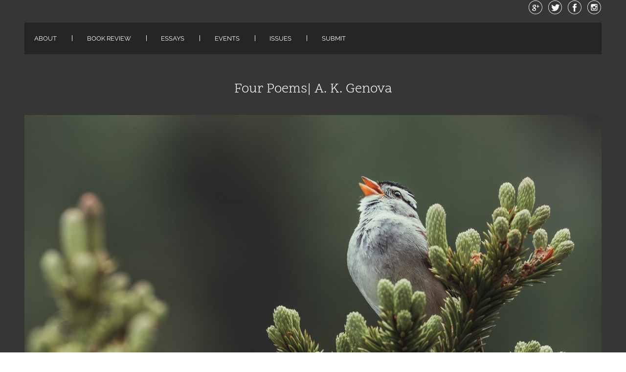

--- FILE ---
content_type: text/html; charset=UTF-8
request_url: https://www.lionandlilac.org/2022/02/01/four-poems-a-k-genova/
body_size: 18315
content:

<!DOCTYPE html>
<html xmlns="http://www.w3.org/1999/xhtml" lang="en-GB">
<head>
    <meta http-equiv="Content-Type" content="text/html"  />
    <!-- Mobile Specific Metas ================================================== -->
    <meta name="viewport" content="width=device-width, initial-scale=1, maximum-scale=1"/>

    <link rel="profile" href="http://gmpg.org/xfn/11"/>
    <link rel="pingback" href="https://www.lionandlilac.org/xmlrpc.php"/>
    <title>Four Poems| A. K. Genova</title>
<meta name='robots' content='max-image-preview:large' />
	<style>img:is([sizes="auto" i], [sizes^="auto," i]) { contain-intrinsic-size: 3000px 1500px }</style>
	<link rel='dns-prefetch' href='//fonts-static.cdn-one.com' />
<link rel="alternate" type="application/rss+xml" title=" &raquo; Feed" href="https://www.lionandlilac.org/feed/" />
<link rel="alternate" type="application/rss+xml" title=" &raquo; Comments Feed" href="https://www.lionandlilac.org/comments/feed/" />
<link rel="alternate" type="application/rss+xml" title=" &raquo; Four Poems| A. K. Genova Comments Feed" href="https://www.lionandlilac.org/2022/02/01/four-poems-a-k-genova/feed/" />
<script type="text/javascript">
/* <![CDATA[ */
window._wpemojiSettings = {"baseUrl":"https:\/\/s.w.org\/images\/core\/emoji\/15.0.3\/72x72\/","ext":".png","svgUrl":"https:\/\/s.w.org\/images\/core\/emoji\/15.0.3\/svg\/","svgExt":".svg","source":{"concatemoji":"https:\/\/www.lionandlilac.org\/wp-includes\/js\/wp-emoji-release.min.js?ver=6.7.4"}};
/*! This file is auto-generated */
!function(i,n){var o,s,e;function c(e){try{var t={supportTests:e,timestamp:(new Date).valueOf()};sessionStorage.setItem(o,JSON.stringify(t))}catch(e){}}function p(e,t,n){e.clearRect(0,0,e.canvas.width,e.canvas.height),e.fillText(t,0,0);var t=new Uint32Array(e.getImageData(0,0,e.canvas.width,e.canvas.height).data),r=(e.clearRect(0,0,e.canvas.width,e.canvas.height),e.fillText(n,0,0),new Uint32Array(e.getImageData(0,0,e.canvas.width,e.canvas.height).data));return t.every(function(e,t){return e===r[t]})}function u(e,t,n){switch(t){case"flag":return n(e,"\ud83c\udff3\ufe0f\u200d\u26a7\ufe0f","\ud83c\udff3\ufe0f\u200b\u26a7\ufe0f")?!1:!n(e,"\ud83c\uddfa\ud83c\uddf3","\ud83c\uddfa\u200b\ud83c\uddf3")&&!n(e,"\ud83c\udff4\udb40\udc67\udb40\udc62\udb40\udc65\udb40\udc6e\udb40\udc67\udb40\udc7f","\ud83c\udff4\u200b\udb40\udc67\u200b\udb40\udc62\u200b\udb40\udc65\u200b\udb40\udc6e\u200b\udb40\udc67\u200b\udb40\udc7f");case"emoji":return!n(e,"\ud83d\udc26\u200d\u2b1b","\ud83d\udc26\u200b\u2b1b")}return!1}function f(e,t,n){var r="undefined"!=typeof WorkerGlobalScope&&self instanceof WorkerGlobalScope?new OffscreenCanvas(300,150):i.createElement("canvas"),a=r.getContext("2d",{willReadFrequently:!0}),o=(a.textBaseline="top",a.font="600 32px Arial",{});return e.forEach(function(e){o[e]=t(a,e,n)}),o}function t(e){var t=i.createElement("script");t.src=e,t.defer=!0,i.head.appendChild(t)}"undefined"!=typeof Promise&&(o="wpEmojiSettingsSupports",s=["flag","emoji"],n.supports={everything:!0,everythingExceptFlag:!0},e=new Promise(function(e){i.addEventListener("DOMContentLoaded",e,{once:!0})}),new Promise(function(t){var n=function(){try{var e=JSON.parse(sessionStorage.getItem(o));if("object"==typeof e&&"number"==typeof e.timestamp&&(new Date).valueOf()<e.timestamp+604800&&"object"==typeof e.supportTests)return e.supportTests}catch(e){}return null}();if(!n){if("undefined"!=typeof Worker&&"undefined"!=typeof OffscreenCanvas&&"undefined"!=typeof URL&&URL.createObjectURL&&"undefined"!=typeof Blob)try{var e="postMessage("+f.toString()+"("+[JSON.stringify(s),u.toString(),p.toString()].join(",")+"));",r=new Blob([e],{type:"text/javascript"}),a=new Worker(URL.createObjectURL(r),{name:"wpTestEmojiSupports"});return void(a.onmessage=function(e){c(n=e.data),a.terminate(),t(n)})}catch(e){}c(n=f(s,u,p))}t(n)}).then(function(e){for(var t in e)n.supports[t]=e[t],n.supports.everything=n.supports.everything&&n.supports[t],"flag"!==t&&(n.supports.everythingExceptFlag=n.supports.everythingExceptFlag&&n.supports[t]);n.supports.everythingExceptFlag=n.supports.everythingExceptFlag&&!n.supports.flag,n.DOMReady=!1,n.readyCallback=function(){n.DOMReady=!0}}).then(function(){return e}).then(function(){var e;n.supports.everything||(n.readyCallback(),(e=n.source||{}).concatemoji?t(e.concatemoji):e.wpemoji&&e.twemoji&&(t(e.twemoji),t(e.wpemoji)))}))}((window,document),window._wpemojiSettings);
/* ]]> */
</script>
<link rel='stylesheet' id='ot-google-fonts-via-onecom-cdn-scope-one-css' href='https://fonts-static.cdn-one.com/fonts/google/scope-one/scope-one.css' type='text/css' media='all' />
<link rel='stylesheet' id='ot-google-fonts-via-onecom-cdn-raleway-css' href='https://fonts-static.cdn-one.com/fonts/google/raleway/raleway.css' type='text/css' media='all' />
<style id='wp-emoji-styles-inline-css' type='text/css'>

	img.wp-smiley, img.emoji {
		display: inline !important;
		border: none !important;
		box-shadow: none !important;
		height: 1em !important;
		width: 1em !important;
		margin: 0 0.07em !important;
		vertical-align: -0.1em !important;
		background: none !important;
		padding: 0 !important;
	}
</style>
<link rel='stylesheet' id='oc_block_contact_form-css' href='https://usercontent.one/wp/www.lionandlilac.org/wp-content/themes/artistry/assets/css/contact-form.css?ver=6.7.4' type='text/css' media='all' />
<link rel='stylesheet' id='SFSImainCss-css' href='https://usercontent.one/wp/www.lionandlilac.org/wp-content/plugins/ultimate-social-media-icons/css/sfsi-style.css?ver=2.9.5' type='text/css' media='all' />
<link rel='stylesheet' id='artistry-all-css-css' href='https://usercontent.one/wp/www.lionandlilac.org/wp-content/themes/artistry/assets/min-css/style.min.css?ver=6.7.4' type='text/css' media='all' />
<link rel='stylesheet' id='scope-one-google-font-css' href='//fonts-static.cdn-one.com/fonts/google/scope-one/scope-one.css?ver=6.7.4' type='text/css' media='all' />
<link rel='stylesheet' id='raleway-google-font-css' href='//fonts-static.cdn-one.com/fonts/google/raleway/raleway.css?ver=6.7.4' type='text/css' media='all' />
<script type="text/javascript" src="https://www.lionandlilac.org/wp-includes/js/jquery/jquery.min.js?ver=3.7.1" id="jquery-core-js"></script>
<script type="text/javascript" src="https://www.lionandlilac.org/wp-includes/js/jquery/jquery-migrate.min.js?ver=3.4.1" id="jquery-migrate-js"></script>
<script type="text/javascript" id="oc_block_contact_form_js-js-extra">
/* <![CDATA[ */
var ocAjaxData = {"ajaxUrl":"https:\/\/www.lionandlilac.org\/wp-admin\/admin-ajax.php","waitText":"Please wait"};
/* ]]> */
</script>
<script type="text/javascript" src="https://usercontent.one/wp/www.lionandlilac.org/wp-content/themes/artistry/assets/js/oc_block_contact_form.js?ver=6.7.4" id="oc_block_contact_form_js-js"></script>
<link rel="https://api.w.org/" href="https://www.lionandlilac.org/wp-json/" /><link rel="alternate" title="JSON" type="application/json" href="https://www.lionandlilac.org/wp-json/wp/v2/posts/873" /><link rel="EditURI" type="application/rsd+xml" title="RSD" href="https://www.lionandlilac.org/xmlrpc.php?rsd" />
<meta name="generator" content="WordPress 6.7.4" />
<link rel="canonical" href="https://www.lionandlilac.org/2022/02/01/four-poems-a-k-genova/" />
<link rel='shortlink' href='https://www.lionandlilac.org/?p=873' />
<link rel="alternate" title="oEmbed (JSON)" type="application/json+oembed" href="https://www.lionandlilac.org/wp-json/oembed/1.0/embed?url=https%3A%2F%2Fwww.lionandlilac.org%2F2022%2F02%2F01%2Ffour-poems-a-k-genova%2F" />
<link rel="alternate" title="oEmbed (XML)" type="text/xml+oembed" href="https://www.lionandlilac.org/wp-json/oembed/1.0/embed?url=https%3A%2F%2Fwww.lionandlilac.org%2F2022%2F02%2F01%2Ffour-poems-a-k-genova%2F&#038;format=xml" />
<style>[class*=" icon-oc-"],[class^=icon-oc-]{speak:none;font-style:normal;font-weight:400;font-variant:normal;text-transform:none;line-height:1;-webkit-font-smoothing:antialiased;-moz-osx-font-smoothing:grayscale}.icon-oc-one-com-white-32px-fill:before{content:"901"}.icon-oc-one-com:before{content:"900"}#one-com-icon,.toplevel_page_onecom-wp .wp-menu-image{speak:none;display:flex;align-items:center;justify-content:center;text-transform:none;line-height:1;-webkit-font-smoothing:antialiased;-moz-osx-font-smoothing:grayscale}.onecom-wp-admin-bar-item>a,.toplevel_page_onecom-wp>.wp-menu-name{font-size:16px;font-weight:400;line-height:1}.toplevel_page_onecom-wp>.wp-menu-name img{width:69px;height:9px;}.wp-submenu-wrap.wp-submenu>.wp-submenu-head>img{width:88px;height:auto}.onecom-wp-admin-bar-item>a img{height:7px!important}.onecom-wp-admin-bar-item>a img,.toplevel_page_onecom-wp>.wp-menu-name img{opacity:.8}.onecom-wp-admin-bar-item.hover>a img,.toplevel_page_onecom-wp.wp-has-current-submenu>.wp-menu-name img,li.opensub>a.toplevel_page_onecom-wp>.wp-menu-name img{opacity:1}#one-com-icon:before,.onecom-wp-admin-bar-item>a:before,.toplevel_page_onecom-wp>.wp-menu-image:before{content:'';position:static!important;background-color:rgba(240,245,250,.4);border-radius:102px;width:18px;height:18px;padding:0!important}.onecom-wp-admin-bar-item>a:before{width:14px;height:14px}.onecom-wp-admin-bar-item.hover>a:before,.toplevel_page_onecom-wp.opensub>a>.wp-menu-image:before,.toplevel_page_onecom-wp.wp-has-current-submenu>.wp-menu-image:before{background-color:#76b82a}.onecom-wp-admin-bar-item>a{display:inline-flex!important;align-items:center;justify-content:center}#one-com-logo-wrapper{font-size:4em}#one-com-icon{vertical-align:middle}.imagify-welcome{display:none !important;}</style><meta name="follow.[base64]" content="DJdkAhsHbCCBRj9uVg1M"/><meta property="og:image:secure_url" content="https://usercontent.one/wp/www.lionandlilac.org/wp-content/uploads/2022/02/andy-holmes-TxkisEuUs7w-unsplash-1-scaled.jpg" data-id="sfsi"><meta property="twitter:card" content="summary_large_image" data-id="sfsi"><meta property="twitter:image" content="https://usercontent.one/wp/www.lionandlilac.org/wp-content/uploads/2022/02/andy-holmes-TxkisEuUs7w-unsplash-1-scaled.jpg" data-id="sfsi"><meta property="og:image:type" content="" data-id="sfsi" /><meta property="og:image:width" content="2560" data-id="sfsi" /><meta property="og:image:height" content="1707" data-id="sfsi" /><meta property="og:url" content="https://www.lionandlilac.org/2022/02/01/four-poems-a-k-genova/" data-id="sfsi" /><meta property="og:description" content="I No Longer Wear Coats
Someone yanked my coat from my chair. The chair rolled out from under my bottom.  I bottomed.  My coccyx crunched. I’ve never conceded to so much as a serape since.  Once coats calmed me like bluebirds or Tony Bennet, the coat of his tongue. A bounty of belts laced my waist. Black velvet collars accented my copper coif. Coat hoods harbored me from rain, wind, and fling of the quotidian.  Framed my face with fur like a pink-cheeked Russian princess, or Queen Elizabeth in a collar. I no longer wear coats.  Although, I remember wearing. Filling pockets like frosted cupcakes with glittering coins, keychains. Magic numbers.  How frivolous, how jacketed I lived. Ignorant of cold. Now, coatless, the coated flick their sleeves and laughter on the TV without thinking.  I once belonged—to linings and buttons. When I donated my cache of button-downs and zippers, the children of the universe entered my mind. Their protected pulses, corpuscles uncreased. Coats simply ceased. Rain-proofed or wrinkled as penises. I once glazed myself in London Fogs and Gerrys. Pencilled them over the rounds of my shoulders, slept on them, ate them for breakfast. Trench, pea, or duffle?  Silver quarters slipped through my pocket holes. Fingers giggled inside my hem. Time for new skin? I could shoplift a shell of a lobster or crab.  No, I’ve let loose of sleeves, the fallacy of faux or leather. Shelter from weather. My mind shifts from shields to shifts. Coats of arms no longer protect, insulate. I no longer wear coats.

 

 

 
Shooter
Today, song sparrows sing higher pitches.

So many whole notes—

Have I been shot?

Nightingales in Wuhan warble more loudly on weekends.

Wounds blossom like roses.

Today, her mind flits to the faces of lovers.

Mother’s hair, teased like a nest atop her head.

Sister’s black eyes.

Mama! she cries over and over.

&nbsp;

Today, the embarrassment of a hole in her side.

Fingers spread like a wing to hide

her blood, spewing. The floor slickens.

Something stings. Not as bad as she imagined.

&nbsp;

The urban noise, misjudgments of juncos.

&nbsp;

Yesterday, Not even a boyfriend.

Did she sing too much at night?

No husband. No baby.

Pillow of her mother’s breast.

&nbsp;

Today, Robin Redbreast. Sing while you can.

Her throat thickens with stems, leaves. Roses.

I love you mama. I love you….

Only there is no song. No breath.

&nbsp;

Hairpin on the dresser.

&nbsp;

During this sickness sparrows sing in a softer volume.

&nbsp;

&nbsp;
From Paris to Truck Town
We walk our lowing neighborhood of dead-end streets. Minutes tick by as we amble up a hill-thrust of Highway 3 and beyond the carrion of car dealers: West Hills Autoplex, Advantage Nissan. Truck Town. I wish we’d never returned from Paris, strolling down the Champ-Elysée’s glittering with impatiens, fountains, Napoleon’s Arc de Triumph. Petit fours. My hand in yours. A goddess gown floated in a boutique window, that Dalida, with her forgotten voice, might have flaunted. Emerald and gold chiffon on a headless mannequin. Its feet vanishing into neon yellow and green pebbles. I could have worn that dress, I said. You agreed and smiled like Yves Montand, though his furrowed brow only exists in murmurs. Even if Marilyn Monroe had the good taste to fall in love with him. That spring in the “City of Love” on the Avenue of Dead Heroes, elm trees were budding. Cafés and shops, buzzing. I love you more now than I did then. But that walk—sang. On our block, rhododendrons black cherry the detritus of our age: sprung mattresses, discarded hangers. Old chairs. Piles of splintered lumber. When our heads are shrouded, will we kiss through the linen?

&nbsp;

&nbsp;
All my life has led me to this black, orange, and red rug—  
My table is small. But the memory of ten thousand dinners and dishes and good-natured laughter—engulfs me. My table spread for me, by me, with red placemats and penny-red tulips in an orange vase. For the blood in my wrists and breasts and lips. Where most of all, my daughters once sat ripening into their beauty.  Autumn moves me out to my balcony. To sky, spread like the mind of a blue god. Where my terracotta pots cup uprooted hen and chicks in their green.  And bulbous pumpkins hold me, and orange mums move in the veins of my pulsing. When I was a girl, blood coursed blue through my veins. Turned red with heat only when it hit the air. Like when I stumbled and scraped my knees. Like fervent prayers in the mouths of flushed pilgrims. I embrace the season’s end. My loneliness in conversation with exposed branches. I need the companionship of wolf spiders in the corners or crows overhead with their black and yellow caws. Even the kinship of wind-shot and yellow leaves, twisted on the battlefield between seasons. Trees struck like glittering matches. Evergreens, solemn as sentinels. The circular carpet of foliage under a maple. The sistership of my blood piping around in my veins since I was born in a yellow house with a solitary apple tree in its backyard. I need no more than the solidarity of shrubs licked at their roots by black death under fists of green. They whispered to me long ago. Now, they speak to me about long-fallen spring. The gravity of green on hills: pine, beryl, and juniper.   The rising blood of my mother and father circulating for all ages and no time at all. I’m so glad for red.

&nbsp;

Photo by Andy Holmes on Unsplash

&nbsp;
Bio:
A. K. Genova, lives in Lynnwood, WA.  She received her M.A. in English with an emphasis on writing from Ball State University. A reader for Mud Season Review, she has published a book of prose poems entitled, Flavor Box. Her poems have appeared in 3Elements, The River Styx, Homestead Review, and many others. Several ekphrastic poems have appeared in galleries beside representative artwork. Recently, her poem, A Life in Yellow--Redux, was chosen for a juried show. Her memoir, “Moving,” recently appeared in Stonecrop. She won second place in the James Nash Contest, for her poem, “Confluence.”
&nbsp;

&nbsp;

&nbsp;

&nbsp;

&nbsp;" data-id="sfsi" /><meta property="og:title" content="Four Poems| A. K. Genova" data-id="sfsi" />                <style type="text/css">
                    .ocsp-comment-captcha input.oc-captcha-val {
                        width: 50px !important;
                        height: 32px !important;
                        vertical-align: middle;
                        border-radius: 0 !important;
                        border: 0 !important;
                        font-size: 16px;
                        outline: none;
                        text-align: center;
                        border-left: 1px solid #ccc !important;
                        margin-left: 8px;

                    }

                    .ocsp-comment-captcha a.small {
                        font-size: 11px;
                        font-weight: 400;

                    }

                    .ocsp-d-block{
                        display: block!important;
                    }

                    .ocsp-d-none {
                        display: none !important;
                    }

                    .ocsp-d-inline-block{

                        display: inline-block !important;
                    }

                    .ocsp-text-info {
                        color: #17a2b8 !important;

                    }

                    .ocsp-text-danger {
                        color: #dc3545 !important;
                    }

                    .ocsp-comment-captcha #oc_cap_img {
                        border-radius: 0 !important;
                    }

                    .ocsp-comment-captcha .ocsp-cap-container {
                        border: 1px solid #BBBBBB !important;
                        background-color: white !important;
                    }

                    .ocsp-comment-captcha {
                        margin-bottom: 12px;
                        margin-top: 10px;
                    }
                </style>

                <style type="text/css">.recentcomments a{display:inline !important;padding:0 !important;margin:0 !important;}</style><link rel="icon" href="https://usercontent.one/wp/www.lionandlilac.org/wp-content/uploads/2023/10/cropped-Lion-Lilac-Logo-32x32.jpg" sizes="32x32" />
<link rel="icon" href="https://usercontent.one/wp/www.lionandlilac.org/wp-content/uploads/2023/10/cropped-Lion-Lilac-Logo-192x192.jpg" sizes="192x192" />
<link rel="apple-touch-icon" href="https://usercontent.one/wp/www.lionandlilac.org/wp-content/uploads/2023/10/cropped-Lion-Lilac-Logo-180x180.jpg" />
<meta name="msapplication-TileImage" content="https://usercontent.one/wp/www.lionandlilac.org/wp-content/uploads/2023/10/cropped-Lion-Lilac-Logo-270x270.jpg" />
    <style type="text/css">
/* ---- Skin ---- */
	a,
	a.terms-and-conditions-link,
	#primary-nav ul li.current_page_item a, 
	#primary-nav ul li:hover > a,
	.product-price,
	.testimonial cite{
	    color: rgba(241,174,51,1);
	}
	.home-banner .banner-caption h2 {
	    border-color: rgba(241,174,51,1);
	}
	.button,
	#primary-nav ul li ul li:hover> a,
	#sticky_menu li.current_page_item > a,
	.page-numbers:hover, 
	.page-numbers.current, 
	.prev.page-numbers:focus, 
	.prev.page-numbers:hover, 
	.next.page-numbers:focus, 
	.next.page-numbers:hover {
	    background: rgba(241,174,51,1);
	}
	.social-icons.skin-color ul li:hover > a svg *,
	.onecom-webshop-main .focus svg {
	    fill : rgba(241,174,51,1);
	}

	a:hover,
	a.terms-and-conditions-link:hover {
	    color: rgba(241,174,51,0.8);
	}
	.button:hover {
	    background: rgba(241,174,51,0.8);
	}

/* ---- Skin end ---- */

/* ---- Typography ---- */

	body, p {
		 
			font-family : Raleway;
						font-size : 13px;
				}
	h1 {
		 
			font-family : Raleway;
						font-size : 28px;
				}
	h2 {
		 
			font-family : Scope One;
						font-size : 28px;
				}
	h3 {
		 
			font-family : Raleway;
						font-size : 18px;
				}
	h4 {
		 
			font-family : Raleway;
						font-size : 13px;
						font-weight: bold;
						letter-spacing: 0.08em;
				}
	h5 {
		 
			font-family : Raleway;
						font-size : 13px;
						text-transform: uppercase;
				}
	h6 {
		 
			font-family : Raleway;
						font-size : 12px;
				}

	header .site-logo h1 {
		 
			font-family : Raleway;
						font-size : 24px;
						font-weight: 700;
				}

	.button,
	.onecom-webshop-main .button {
		 
			font-family : Raleway;
						font-size : 13px;
				}

	.testimonial blockquote {
		 
			font-family : Scope One;
						font-size : 28px;
				}

	.home-banner .banner-caption h2 {
		 
			font-family : Raleway;
						font-size : 48px;
						line-height : 58px;
				}
	.home-banner .banner-caption {
			
	}

	#primary-nav ul li a {
		 
			font-family : Raleway;
						font-size : 13px;
				
	}

	.copyright,
	.copyright p {
		 
			font-family : Raleway;
						font-size : 13px;
				
	}

/* ---- Typography end ---- */



	/*---- Custom CSS ---- */
	/* Your custom CSS goes here */</style>    </head>

<body class="post-template-default single single-post postid-873 single-format-standard sfsi_actvite_theme_cute">
<!-- START master wrapper -->
<div id="wrapper" class="ot-dark-bg">
    <!-- START page wrapper -->
    <div id="page">
        <!-- START header container-->
        <header id="site-header" role="header">
            <div class="container">
                <div class="row">
                    <div class="col-lg-4 col-md-12">
                                                    <!-- START logo container -->
                            <div class="site-logo">
                                <h1 class="site-title">
                                    <a href="https://www.lionandlilac.org/" rel="home">
                                                                            </a>
                                </h1>
                            </div>
                            <!-- END logo container -->
                                            </div>

                    <div class="col-lg-8 col-md-12 text-right pull-down">
                        <div class="social-icons skin-color">
    <ul>
        
            
                    <li class="google">
                        <a href="#" target="_blank"><svg enable-background="new 0 0 512 512" height="512px" id="Layer_1" version="1.1" viewBox="0 0 512 512" width="512px" xml:space="preserve" xmlns="http://www.w3.org/2000/svg" xmlns:xlink="http://www.w3.org/1999/xlink"><g id="google"><path d="M254.5,16.5c-131.996,0-239,107.004-239,239s107.004,239,239,239s239-107.004,239-239   S386.496,16.5,254.5,16.5z M412.892,413.892C370.584,456.2,314.333,479.5,254.5,479.5c-59.833,0-116.084-23.3-158.392-65.608   C53.8,371.584,30.5,315.333,30.5,255.5c0-59.833,23.3-116.084,65.608-158.392C138.416,54.8,194.667,31.5,254.5,31.5   c59.833,0,116.084,23.3,158.392,65.608C455.2,139.416,478.5,195.667,478.5,255.5C478.5,315.333,455.2,371.584,412.892,413.892z" fill="#C1211D"/><path d="M329.931,273.5h10.239c2.757,0,5.33-1.813,5.33-4.569V232.5h35.608c2.74,0,4.98-2,4.98-5h0.412v-9.763   c0-2.74-2.66-5.237-5.4-5.237h-35.6v-35.701c0-2.757-2.582-5.299-5.339-5.299h-10.239c-2.757,0-5.423,2.543-5.423,5.299V212.5   h-35.532c-2.724,0-4.468,2.497-4.468,5.237v10.255c0,2.74,1.745,4.508,4.468,4.508H324.5v36.431   C324.5,271.687,327.175,273.5,329.931,273.5z" fill="#C1211D"/><path d="M275.456,330.498c0-20.461-6.572-32.693-24.227-45.188c-7.556-5.349-14.431-13.2-14.562-15.62   c0-4.414,0.402-6.506,10.255-14.185c12.757-9.984,19.772-23.329,19.772-37.202c0-12.569-3.831-23.803-10.386-31.803h5.062   c1.05,0,2.076-0.102,2.929-0.709l14.152-10.122c1.747-1.272,2.502-3.584,1.813-5.651c-0.673-2.051-2.56-3.518-4.725-3.518H212.26   c-6.924,0-13.955,1.345-20.863,3.733c-23.061,7.95-39.182,27.656-39.182,47.846c0,28.566,22.151,50.266,51.735,50.955   c-0.574,2.256-0.861,4.569-0.861,6.767c0,4.389,1.124,8.699,3.413,12.699c-0.263,0-0.533,0-0.82,0   c-28.214,0-53.671,13.767-63.352,34.359c-2.519,5.374-3.798,10.752-3.798,16.101c0,5.185,1.329,10.171,3.954,14.88   c6.071,10.87,19.115,19.303,36.754,23.742c9.106,2.305,18.886,3.474,29.042,3.474c9.131,0,17.819-1.192,25.876-3.514   C259.237,370.265,275.456,351.788,275.456,330.498z M184.875,217.257c-1.37-10.46,0.812-19.902,6.038-25.85   c3.364-3.848,7.769-5.906,12.724-5.906h0.558c13.988,1,27.369,16.076,29.838,34.838c1.378,10.493-0.943,20.322-6.235,26.328   c-3.364,3.848-7.72,5.834-12.88,5.834h-0.222C200.996,252.5,187.328,235.986,184.875,217.257z M208.158,360.993   c-20.666,0-36.844-12.536-36.844-28.706c0-14.882,18.902-27.787,40.438-27.787h0.591c4.676,0,9.262,0.599,13.569,1.928   c1.469,1.009,2.896,1.907,4.274,2.834c9.968,6.793,16.572,11.242,18.418,18.461c0.418,1.805,0.624,3.598,0.624,5.362   C249.228,351.618,235.412,360.993,208.158,360.993z" fill="#C1211D"/></g></svg></a>
                    </li>
        
            
                    <li class="twitter">
                        <a href="https://twitter.com/lionandlilacar1" target="_blank"><svg enable-background="new 0 0 512 512" height="512px" id="Layer_1" version="1.1" viewBox="0 0 512 512" width="512px" xml:space="preserve" xmlns="http://www.w3.org/2000/svg" xmlns:xlink="http://www.w3.org/1999/xlink"><g id="twitter"><path d="M415,177.721c-10.697,4.755-22.209,7.962-34.288,9.397c12.333-7.383,21.79-19.079,26.25-33.03   c-11.536,6.845-24.306,11.814-37.909,14.495c-10.886-11.6-26.403-18.854-43.573-18.854c-32.964,0-59.693,26.727-59.693,59.699   c0,4.672,0.526,9.226,1.548,13.603c-49.616-2.493-93.609-26.255-123.053-62.374c-5.139,8.812-8.081,19.066-8.081,30.017   c0,20.709,10.538,38.984,26.556,49.687c-9.781-0.313-18.99-3-27.041-7.472c-0.006,0.248-0.006,0.502-0.006,0.755   c0,28.919,20.579,53.041,47.891,58.535c-5.009,1.359-10.283,2.092-15.729,2.092c-3.851,0-7.591-0.373-11.235-1.075   c7.602,23.715,29.646,40.981,55.765,41.458c-20.431,16.013-46.166,25.559-74.14,25.559c-4.814,0-9.569-0.284-14.241-0.839   c26.426,16.946,57.802,26.822,91.512,26.822c109.811,0,169.852-90.963,169.852-169.852c0-2.588-0.053-5.168-0.165-7.731   C396.879,200.213,407.002,189.694,415,177.721z" fill="#469AE9"/><path d="M254.5,16.5c-131.996,0-239,107.004-239,239s107.004,239,239,239s239-107.004,239-239   S386.496,16.5,254.5,16.5z M412.892,413.892C370.584,456.2,314.333,479.5,254.5,479.5c-59.833,0-116.084-23.3-158.392-65.608   C53.8,371.584,30.5,315.333,30.5,255.5c0-59.833,23.3-116.084,65.608-158.392C138.416,54.8,194.667,31.5,254.5,31.5   c59.833,0,116.084,23.3,158.392,65.608C455.2,139.416,478.5,195.667,478.5,255.5C478.5,315.333,455.2,371.584,412.892,413.892z" fill="#469AE9"/></g></svg></a>
                    </li>
        
            
                    <li class="facebook">
                        <a href="https://www.facebook.com/lionandlilacarts" target="_blank"><svg enable-background="new 0 0 512 512" height="512px" id="Layer_1" version="1.1" viewBox="0 0 512 512" width="512px" xml:space="preserve" xmlns="http://www.w3.org/2000/svg" xmlns:xlink="http://www.w3.org/1999/xlink"><g id="facebook"><path d="M278.5,219.5v-26.998c0-12.187,2.946-18.002,21.864-18.002H323.5v-45h-39.007   c-48.535,0-63.993,21.553-63.993,59.744V219.5h-33v46h33v136h58v-136h40.216l5.385-46H278.5z" fill="#344C8A"/><path d="M254.5,16.5c-131.996,0-239,107.004-239,239s107.004,239,239,239s239-107.004,239-239   S386.496,16.5,254.5,16.5z M412.892,413.892C370.584,456.2,314.333,479.5,254.5,479.5c-59.833,0-116.084-23.3-158.392-65.608   C53.8,371.584,30.5,315.333,30.5,255.5c0-59.833,23.3-116.084,65.608-158.392C138.416,54.8,194.667,31.5,254.5,31.5   c59.833,0,116.084,23.3,158.392,65.608C455.2,139.416,478.5,195.667,478.5,255.5C478.5,315.333,455.2,371.584,412.892,413.892z" fill="#344C8A"/></g></svg></a>
                    </li>
        
            
                    <li class="instagram">
                        <a href="https://www.instagram.com/lionandlilacarts/" target="_blank"><svg enable-background="new 0 0 512 512" height="512px" id="Layer_1" version="1.1" viewBox="0 0 512 512" width="512px" xml:space="preserve" xmlns="http://www.w3.org/2000/svg" xmlns:xlink="http://www.w3.org/1999/xlink"><g id="instagram"><path d="M254.5,16.5c-131.996,0-239,107.004-239,239s107.004,239,239,239s239-107.004,239-239   S386.496,16.5,254.5,16.5z M412.892,413.892C370.584,456.2,314.333,479.5,254.5,479.5c-59.833,0-116.084-23.3-158.392-65.608   C53.8,371.584,30.5,315.333,30.5,255.5c0-59.833,23.3-116.084,65.608-158.392C138.416,54.8,194.667,31.5,254.5,31.5   c59.833,0,116.084,23.3,158.392,65.608C455.2,139.416,478.5,195.667,478.5,255.5C478.5,315.333,455.2,371.584,412.892,413.892z" fill="#2A527A"/><path clip-rule="evenodd" d="M171.864,142.5h168.008c15.961,0,28.628,12.612,28.628,28.571   v168.012c0,15.957-12.666,29.418-28.628,29.418H171.864c-15.957,0-29.364-13.46-29.364-29.418V171.071   C142.5,155.112,155.907,142.5,171.864,142.5L171.864,142.5z M307.508,167.5c-5.6,0-10.008,4.25-10.008,9.847v24.358   c0,5.597,4.408,9.795,10.008,9.795h25.548c5.6,0,10.444-4.198,10.444-9.795v-24.358c0-5.597-4.844-9.847-10.444-9.847H307.508   L307.508,167.5z M343.5,237.5h-20.053c1.879,6,2.896,12.728,2.896,19.469c0,37.596-31.458,68.107-70.259,68.107   c-38.803,0-70.257-30.53-70.257-68.126c0-6.741,1.015-13.45,2.898-19.45H167.5v95.627c0,4.944,4.51,9.373,9.451,9.373h157.402   c4.945,0,9.147-4.429,9.147-9.373V237.5L343.5,237.5z M256.084,210.6c-25.071,0-45.396,19.693-45.396,43.987   s20.325,43.987,45.396,43.987c25.073,0,45.396-19.693,45.396-43.987S281.157,210.6,256.084,210.6z" fill="#2A527A" fill-rule="evenodd"/></g></svg></a>
                    </li>
            </ul>
</div>
                    </div>
                </div> <!-- row -->
                <div class="row">
                    <div class="col-md-12 text-center">
                        <div class="mobile-only">
                            <button class="menu-toggle" aria-controls="sticky_menu" aria-expanded="false">Menu</button>
                        </div>
                    </div>
                    <div class="col-md-12">
                        <!-- START nav container -->                       
                        <nav class="nav primary-nav desktop-only" id="primary-nav" role="navigation">
                            <ul id="menu-lion-and-lilac" class="menu"><li id="menu-item-1282" class="menu-item menu-item-type-post_type menu-item-object-page menu-item-home menu-item-1282"><a href="https://www.lionandlilac.org/">About</a></li>
<li id="menu-item-1283" class="menu-item menu-item-type-post_type menu-item-object-page menu-item-has-children menu-item-1283"><a href="https://www.lionandlilac.org/book-reviews/">Book Review</a>
<ul class="sub-menu">
	<li id="menu-item-1285" class="menu-item menu-item-type-post_type menu-item-object-page menu-item-1285"><a href="https://www.lionandlilac.org/book-reviews/recent-reviews/">Recent Reviews</a></li>
	<li id="menu-item-1284" class="menu-item menu-item-type-post_type menu-item-object-page menu-item-1284"><a href="https://www.lionandlilac.org/book-reviews/archived-reviews/">Archived Reviews</a></li>
</ul>
</li>
<li id="menu-item-1286" class="menu-item menu-item-type-post_type menu-item-object-page menu-item-1286"><a href="https://www.lionandlilac.org/essays/">Essays</a></li>
<li id="menu-item-1287" class="menu-item menu-item-type-post_type menu-item-object-page menu-item-1287"><a href="https://www.lionandlilac.org/events/">Events</a></li>
<li id="menu-item-1290" class="menu-item menu-item-type-post_type menu-item-object-page menu-item-has-children menu-item-1290"><a href="https://www.lionandlilac.org/issues/">Issues</a>
<ul class="sub-menu">
	<li id="menu-item-1291" class="menu-item menu-item-type-post_type menu-item-object-page menu-item-1291"><a href="https://www.lionandlilac.org/issues/issue-1/">Issue 1</a></li>
	<li id="menu-item-1297" class="menu-item menu-item-type-post_type menu-item-object-page menu-item-1297"><a href="https://www.lionandlilac.org/issues/issue-2/">Issue 2</a></li>
	<li id="menu-item-1298" class="menu-item menu-item-type-post_type menu-item-object-page menu-item-1298"><a href="https://www.lionandlilac.org/issues/issue-3/">Issue 3</a></li>
	<li id="menu-item-1299" class="menu-item menu-item-type-post_type menu-item-object-page menu-item-1299"><a href="https://www.lionandlilac.org/issues/issue-4/">Issue 4</a></li>
	<li id="menu-item-1300" class="menu-item menu-item-type-post_type menu-item-object-page menu-item-1300"><a href="https://www.lionandlilac.org/issues/issue-5/">Issue 5</a></li>
	<li id="menu-item-1301" class="menu-item menu-item-type-post_type menu-item-object-page menu-item-1301"><a href="https://www.lionandlilac.org/issues/issue-6/">Issue 6</a></li>
	<li id="menu-item-1302" class="menu-item menu-item-type-post_type menu-item-object-page menu-item-1302"><a href="https://www.lionandlilac.org/issues/issue-7/">Issue 7</a></li>
	<li id="menu-item-1303" class="menu-item menu-item-type-post_type menu-item-object-page menu-item-1303"><a href="https://www.lionandlilac.org/issues/issue-8/">Issue 8</a></li>
	<li id="menu-item-1304" class="menu-item menu-item-type-post_type menu-item-object-page menu-item-1304"><a href="https://www.lionandlilac.org/issues/issue-9/">Issue 9</a></li>
	<li id="menu-item-1292" class="menu-item menu-item-type-post_type menu-item-object-page menu-item-1292"><a href="https://www.lionandlilac.org/issues/issue-10/">Issue 10</a></li>
	<li id="menu-item-1293" class="menu-item menu-item-type-post_type menu-item-object-page menu-item-1293"><a href="https://www.lionandlilac.org/issues/issue-11/">Issue 11</a></li>
	<li id="menu-item-1294" class="menu-item menu-item-type-post_type menu-item-object-page menu-item-1294"><a href="https://www.lionandlilac.org/issues/issue-12/">Issue 12</a></li>
	<li id="menu-item-1295" class="menu-item menu-item-type-post_type menu-item-object-page menu-item-1295"><a href="https://www.lionandlilac.org/issues/issue-13/">Issue 13</a></li>
	<li id="menu-item-1296" class="menu-item menu-item-type-post_type menu-item-object-page menu-item-1296"><a href="https://www.lionandlilac.org/issues/issue-14/">Issue 14</a></li>
	<li id="menu-item-1336" class="menu-item menu-item-type-post_type menu-item-object-page menu-item-1336"><a href="https://www.lionandlilac.org/issues/issue-15/">Issue 15</a></li>
	<li id="menu-item-1371" class="menu-item menu-item-type-post_type menu-item-object-page menu-item-1371"><a href="https://www.lionandlilac.org/issues/issue-16/">Issue 16</a></li>
	<li id="menu-item-1445" class="menu-item menu-item-type-post_type menu-item-object-page menu-item-1445"><a href="https://www.lionandlilac.org/issues/issue-17/">Issue 17</a></li>
</ul>
</li>
<li id="menu-item-1307" class="menu-item menu-item-type-post_type menu-item-object-page menu-item-1307"><a href="https://www.lionandlilac.org/submissions/">Submit</a></li>
</ul>                        </nav>
                        <!-- END nav container -->
                    </div><!-- col -->
                </div><!-- row -->
            </div>
        </header>
        <!-- END nav container --><!-- Blog Layout -->


    <section class="page-content" role="main">

        <div class="container">
            <div class="row full-width">

                
                                    <div class="col-md-12">
                                    <!-- Post Content -->
                    
            <article id="lesson-873" class="cpt-single single-post post-873 post type-post status-publish format-standard has-post-thumbnail hentry category-poetry tag-a-k-genova tag-issue-8 tag-lion-and-lilac tag-poetry" role="article">
            <!-- CPT Content -->
            <div class="cpt-content ">

                <!-- CPT Title -->
                <header class="cpt-title text-center">
                    <h2>Four Poems| A. K. Genova</h2>                </header>

                <!-- CPT Featured Image -->
                                    <div class="cpt-thumb" role="img">
                                                    <img width="2560" height="1707" src="https://usercontent.one/wp/www.lionandlilac.org/wp-content/uploads/2022/02/andy-holmes-TxkisEuUs7w-unsplash-1-scaled.jpg" class="attachment-post-thumbnail size-post-thumbnail wp-post-image" alt="" decoding="async" fetchpriority="high" srcset="https://usercontent.one/wp/www.lionandlilac.org/wp-content/uploads/2022/02/andy-holmes-TxkisEuUs7w-unsplash-1-scaled.jpg 2560w, https://usercontent.one/wp/www.lionandlilac.org/wp-content/uploads/2022/02/andy-holmes-TxkisEuUs7w-unsplash-1-300x200.jpg 300w, https://usercontent.one/wp/www.lionandlilac.org/wp-content/uploads/2022/02/andy-holmes-TxkisEuUs7w-unsplash-1-1536x1024.jpg 1536w, https://usercontent.one/wp/www.lionandlilac.org/wp-content/uploads/2022/02/andy-holmes-TxkisEuUs7w-unsplash-1-2048x1365.jpg 2048w" sizes="(max-width: 2560px) 100vw, 2560px" />                                            </div>
                
                <!-- CPT Text -->
                <div class="post-content" role="main">
                    <h3><strong>I No Longer Wear Coats</strong></h3>
<p>Someone yanked my coat from my chair. The chair rolled out from under my bottom.  I bottomed.  My coccyx crunched. I’ve never conceded to so much as a serape since.  Once coats calmed me like bluebirds or Tony Bennet, the coat of his tongue. A bounty of belts laced my waist. Black velvet collars accented my copper coif. Coat hoods harbored me from rain, wind, and fling of the quotidian.  Framed my face with fur like a pink-cheeked Russian princess, or Queen Elizabeth in a collar. I no longer wear coats.  Although, I remember wearing. Filling pockets like frosted cupcakes with glittering coins, keychains. Magic numbers.  How frivolous, how jacketed I lived. Ignorant of cold. Now, coatless, the coated flick their sleeves and laughter on the TV without thinking.  I once belonged—to linings and buttons. When I donated my cache of button-downs and zippers, the children of the universe entered my mind. Their protected pulses, corpuscles uncreased. Coats simply ceased. Rain-proofed or wrinkled as penises. I once glazed myself in London Fogs and Gerrys. Pencilled them over the rounds of my shoulders, slept on them, ate them for breakfast. Trench, pea, or duffle?  Silver quarters slipped through my pocket holes. Fingers giggled inside my hem. Time for new skin? I could shoplift a shell of a lobster or crab.  No, I’ve let loose of sleeves, the fallacy of faux or leather. Shelter from weather. My mind shifts from shields to shifts. Coats of arms no longer protect, insulate. I no longer wear coats.</p>
<p><strong> </strong></p>
<p><strong> </strong></p>
<p><strong> </strong></p>
<h3><strong>Shooter</strong></h3>
<p>Today, song sparrows sing higher pitches.</p>
<p>So many whole notes—</p>
<p><em>Have I been shot?</em></p>
<p>Nightingales in Wuhan warble more loudly on weekends.</p>
<p>Wounds blossom like roses.</p>
<p>Today, her mind flits to the faces of lovers.</p>
<p>Mother’s hair, teased like a nest atop her head.</p>
<p>Sister’s black eyes.</p>
<p><em>Mama! </em>she cries over and over.</p>
<p>&nbsp;</p>
<p>Today, the embarrassment of a hole in her side.</p>
<p>Fingers spread like a wing to hide</p>
<p>her blood, spewing. The floor slickens.</p>
<p>Something stings. Not as bad as she imagined.</p>
<p>&nbsp;</p>
<p>The urban noise, misjudgments of juncos.</p>
<p>&nbsp;</p>
<p>Yesterday, <em>Not even a boyfriend.</em></p>
<p>Did she sing too much at night?</p>
<p><em>No husband. No baby.</em></p>
<p>Pillow of her mother’s breast.</p>
<p>&nbsp;</p>
<p>Today, Robin Redbreast. Sing while you can.</p>
<p>Her throat thickens with stems, leaves. Roses.</p>
<p><em>I love you mama. I love you….</em></p>
<p>Only there is no song. No breath.</p>
<p>&nbsp;</p>
<p>Hairpin on the dresser.</p>
<p>&nbsp;</p>
<p>During this sickness sparrows sing in a softer volume.</p>
<p>&nbsp;</p>
<p>&nbsp;</p>
<h3><strong>From Paris to Truck Town</strong></h3>
<p>We walk our lowing neighborhood of dead-end streets. Minutes tick by as we amble up a hill-thrust of Highway 3 and beyond the carrion of car dealers: West Hills Autoplex, Advantage Nissan. Truck Town. I wish we’d never returned from Paris, strolling down the Champ-Elysée’s glittering with impatiens, fountains, Napoleon’s Arc de Triumph. Petit fours. My hand in yours. A goddess gown floated in a boutique window, that Dalida, with her forgotten voice, might have flaunted. Emerald and gold chiffon on a headless mannequin. Its feet vanishing into neon yellow and green pebbles. <em>I could have worn that dress, </em>I said. You agreed and smiled like Yves Montand, though his furrowed brow only exists in murmurs. Even if Marilyn Monroe had the good taste to fall in love with him. That spring in the “City of Love” on the Avenue of Dead Heroes, elm trees were budding. Cafés and shops, buzzing. I love you more now than I did then. But that walk—sang. On our block, rhododendrons black cherry the detritus of our age: sprung mattresses, discarded hangers. Old chairs. Piles of splintered lumber. When our heads are shrouded, will we kiss through the linen?</p>
<p>&nbsp;</p>
<p>&nbsp;</p>
<h3><strong>All my life has led me to this black, orange, and red rug—  </strong></h3>
<p>My table is small. But the memory of ten thousand dinners and dishes and good-natured laughter—engulfs me. My table spread for me, by me, with red placemats and penny-red tulips in an orange vase. For the blood in my wrists and breasts and lips. Where most of all, my daughters once sat ripening into their beauty.  Autumn moves me out to my balcony. To sky, spread like the mind of a blue god. Where my terracotta pots cup uprooted hen and chicks in their green.  And bulbous pumpkins hold me, and orange mums move in the veins of my pulsing. When I was a girl, blood coursed blue through my veins. Turned red with heat only when it hit the air. Like when I stumbled and scraped my knees. Like fervent prayers in the mouths of flushed pilgrims. I embrace the season’s end. My loneliness in conversation with exposed branches. I need the companionship of wolf spiders in the corners or crows overhead with their black and yellow caws. Even the kinship of wind-shot and yellow leaves, twisted on the battlefield between seasons. Trees struck like glittering matches. Evergreens, solemn as sentinels. The circular carpet of foliage under a maple. The sistership of my blood piping around in my veins since I was born in a yellow house with a solitary apple tree in its backyard. I need no more than the solidarity of shrubs licked at their roots by black death under fists of green. They whispered to me long ago. Now, they speak to me about long-fallen spring. The gravity of green on hills: pine, beryl, and juniper.   The rising blood of my mother and father circulating for all ages and no time at all. I’m so glad for red.</p>
<p>&nbsp;</p>
<p>Photo by <a href="https://unsplash.com/@andyjh07?utm_source=unsplash&amp;utm_medium=referral&amp;utm_content=creditCopyText" target="_blank" rel="noopener">Andy Holmes</a> on <a href="https://unsplash.com/s/photos/sparrows-singing?utm_source=unsplash&amp;utm_medium=referral&amp;utm_content=creditCopyText" target="_blank" rel="noopener">Unsplash</a></p>
<p>&nbsp;</p>
<p class="oneComWebmail-MsoNormal">Bio:</p>
<p class="oneComWebmail-MsoNormal">A. K. Genova, lives in Lynnwood, WA.  She received her M.A. in English with an emphasis on writing from Ball State University. A reader for Mud Season Review, she has published a book of prose poems entitled, <i>Flavor Box. </i>Her poems have appeared in 3Elements, The River Styx, Homestead Review, and many others. Several ekphrastic poems have appeared in galleries beside representative artwork. Recently, her poem<i>, A Life in Yellow</i>&#8212;<i>Redux,</i> was chosen for a juried show. Her memoir, “Moving,” recently appeared in <i>Stonecrop. </i>She won second place in the James Nash Contest, for her poem, “Confluence.”</p>
<p>&nbsp;</p>
<p>&nbsp;</p>
<p>&nbsp;</p>
<p>&nbsp;</p>
<p>&nbsp;</p>
<div class='sfsi_Sicons sfsi_Sicons_position_left sfsi-mouseOver-effect sfsi-mouseOver-effect-fade_in' style='float: left; vertical-align: middle; text-align:left'><div style='margin:0px 8px 0px 0px; line-height: 24px'><span>Please follow and like us:</span></div><div class='sfsi_socialwpr'><div class='sf_subscrbe sf_icon' style='text-align:left;vertical-align: middle;float:left;width:auto'><a href="https://follow.it/lionandlilac?action=followPub" target="_blank"><img decoding="async" src="https://usercontent.one/wp/www.lionandlilac.org/wp-content/plugins/ultimate-social-media-icons/images/visit_icons/Follow/icon_Follow_en_US.png" alt="error" /></a></div><div class='sf_fb sf_icon' style='text-align:left;vertical-align: middle;'><div class="fb-like margin-disable-count" data-href="https://www.lionandlilac.org/2022/02/01/four-poems-a-k-genova/"  data-send="false" data-layout="button" ></div></div><div class='sf_fb_share sf_icon' style='text-align:left;vertical-align: middle;'><a  target='_blank' href='https://www.facebook.com/sharer/sharer.php?u=https://www.lionandlilac.org/2022/02/01/four-poems-a-k-genova/' style='display:inline-block;'><img class='sfsi_wicon'  data-pin-nopin='true' alt='fb-share-icon' title='Facebook Share' src='https://usercontent.one/wp/www.lionandlilac.org/wp-content/plugins/ultimate-social-media-icons/images/share_icons/fb_icons/en_US.svg' /></a></div><div class='sf_twiter sf_icon' style='display: inline-block;vertical-align: middle;width: auto;margin-left: 7px;'>
						<a target='_blank' href='https://x.com/intent/post?text=Four+Poems%7C+A.+K.+Genova+https%3A%2F%2Fwww.lionandlilac.org%2F2022%2F02%2F01%2Ffour-poems-a-k-genova%2F'style='display:inline-block' >
							<img data-pin-nopin= true class='sfsi_wicon' src='https://usercontent.one/wp/www.lionandlilac.org/wp-content/plugins/ultimate-social-media-icons/images/share_icons/Twitter_Tweet/en_US_Tweet.svg' alt='Tweet' title='Tweet' >
						</a>
					</div><div class='sf_pinit sf_icon' style='text-align:left;vertical-align: middle;float:left;line-height: 33px;width:auto;margin: 0 -2px;'><a href='#' onclick='sfsi_pinterest_modal_images(event,"https://www.lionandlilac.org/2022/02/01/four-poems-a-k-genova/","Four Poems| A. K. Genova")' style='display:inline-block;'  > <img class='sfsi_wicon'  data-pin-nopin='true' alt='fb-share-icon' title='Pin Share' src='https://usercontent.one/wp/www.lionandlilac.org/wp-content/plugins/ultimate-social-media-icons/images/share_icons/Pinterest_Save/en_US_save.svg' /></a></div></div></div>  
  
  <div class="
    mailpoet_form_popup_overlay
      "></div>
  <div
    id="mp_form_below_posts1"
    class="
      mailpoet_form
      mailpoet_form_below_posts
      mailpoet_form_position_
      mailpoet_form_animation_
    "
      >

    <style type="text/css">
     #mp_form_below_posts1 .mailpoet_form {  }
#mp_form_below_posts1 form { margin-bottom: 0; }
#mp_form_below_posts1 h1.mailpoet-heading { margin: 0 0 20px; }
#mp_form_below_posts1 p.mailpoet_form_paragraph.last { margin-bottom: 5px; }
#mp_form_below_posts1 .mailpoet_column_with_background { padding: 10px; }
#mp_form_below_posts1 .mailpoet_form_column:not(:first-child) { margin-left: 20px; }
#mp_form_below_posts1 .mailpoet_paragraph { line-height: 20px; margin-bottom: 20px; }
#mp_form_below_posts1 .mailpoet_segment_label, #mp_form_below_posts1 .mailpoet_text_label, #mp_form_below_posts1 .mailpoet_textarea_label, #mp_form_below_posts1 .mailpoet_select_label, #mp_form_below_posts1 .mailpoet_radio_label, #mp_form_below_posts1 .mailpoet_checkbox_label, #mp_form_below_posts1 .mailpoet_list_label, #mp_form_below_posts1 .mailpoet_date_label { display: block; font-weight: normal; }
#mp_form_below_posts1 .mailpoet_text, #mp_form_below_posts1 .mailpoet_textarea, #mp_form_below_posts1 .mailpoet_select, #mp_form_below_posts1 .mailpoet_date_month, #mp_form_below_posts1 .mailpoet_date_day, #mp_form_below_posts1 .mailpoet_date_year, #mp_form_below_posts1 .mailpoet_date { display: block; }
#mp_form_below_posts1 .mailpoet_text, #mp_form_below_posts1 .mailpoet_textarea { width: 200px; }
#mp_form_below_posts1 .mailpoet_checkbox {  }
#mp_form_below_posts1 .mailpoet_submit {  }
#mp_form_below_posts1 .mailpoet_divider {  }
#mp_form_below_posts1 .mailpoet_message {  }
#mp_form_below_posts1 .mailpoet_form_loading { width: 30px; text-align: center; line-height: normal; }
#mp_form_below_posts1 .mailpoet_form_loading > span { width: 5px; height: 5px; background-color: #5b5b5b; }#mp_form_below_posts1{border-radius: 16px;background: #ffffff;color: #313131;text-align: left;}#mp_form_below_posts1 form.mailpoet_form {padding: 16px;}#mp_form_below_posts1{width: 94%;}#mp_form_below_posts1 .mailpoet_message {margin: 0; padding: 0 20px;}
        #mp_form_below_posts1 .mailpoet_validate_success {color: #00d084}
        #mp_form_below_posts1 input.parsley-success {color: #00d084}
        #mp_form_below_posts1 select.parsley-success {color: #00d084}
        #mp_form_below_posts1 textarea.parsley-success {color: #00d084}
      
        #mp_form_below_posts1 .mailpoet_validate_error {color: #cf2e2e}
        #mp_form_below_posts1 input.parsley-error {color: #cf2e2e}
        #mp_form_below_posts1 select.parsley-error {color: #cf2e2e}
        #mp_form_below_posts1 textarea.textarea.parsley-error {color: #cf2e2e}
        #mp_form_below_posts1 .parsley-errors-list {color: #cf2e2e}
        #mp_form_below_posts1 .parsley-required {color: #cf2e2e}
        #mp_form_below_posts1 .parsley-custom-error-message {color: #cf2e2e}
      #mp_form_below_posts1 .mailpoet_paragraph.last {margin-bottom: 0} @media (max-width: 500px) {#mp_form_below_posts1 {background: #ffffff;}} @media (min-width: 500px) {#mp_form_below_posts1 .last .mailpoet_paragraph:last-child {margin-bottom: 0}}  @media (max-width: 500px) {#mp_form_below_posts1 .mailpoet_form_column:last-child .mailpoet_paragraph:last-child {margin-bottom: 0}} 
    </style>

    <form
      target="_self"
      method="post"
      action="https://www.lionandlilac.org/wp-admin/admin-post.php?action=mailpoet_subscription_form"
      class="mailpoet_form mailpoet_form_form mailpoet_form_below_posts"
      novalidate
      data-delay="0"
      data-exit-intent-enabled=""
      data-font-family="Montserrat"
      data-cookie-expiration-time="7"
    >
      <input type="hidden" name="data[form_id]" value="1" />
      <input type="hidden" name="token" value="cb1c8b130b" />
      <input type="hidden" name="api_version" value="v1" />
      <input type="hidden" name="endpoint" value="subscribers" />
      <input type="hidden" name="mailpoet_method" value="subscribe" />

      <label class="mailpoet_hp_email_label" style="display: none !important;">Please leave this field empty<input type="email" name="data[email]"/></label><div class="mailpoet_form_image"><figure class="size-full aligncenter"><img decoding="async" width="259" height="194" src="https://usercontent.one/wp/www.lionandlilac.org/wp-content/uploads/2022/06/logo.jpg" alt class="wp-image-1022" srcset=""></figure></div>
<h1 class="mailpoet-heading  mailpoet-has-font-size" style="text-align: center; color: #313131; font-size: 30px; line-height: 1.2">Join our mailing list for amazing content and writing resources!</h1>
<div class="mailpoet_paragraph "><style>input[name="data[form_field_YzlmNGU1YzBjM2VkX2VtYWls]"]::placeholder{color:#abb8c3;opacity: 1;}</style><input type="email" autocomplete="email" class="mailpoet_text" id="form_email_1" name="data[form_field_YzlmNGU1YzBjM2VkX2VtYWls]" title="Email Address" value="" style="width:100%;box-sizing:border-box;background-color:#eeeeee;border-style:solid;border-radius:8px !important;border-width:0px;border-color:#313131;padding:16px;margin: 0 auto 0 0;font-family:&#039;Montserrat&#039;;font-size:20px;line-height:1.5;height:auto;color:#abb8c3;" data-automation-id="form_email"  placeholder="Email Address *" aria-label="Email Address *" data-parsley-errors-container=".mailpoet_error_1o42h" data-parsley-required="true" required aria-required="true" data-parsley-minlength="6" data-parsley-maxlength="150" data-parsley-type-message="This value should be a valid email." data-parsley-required-message="This field is required."/><span class="mailpoet_error_1o42h"></span></div>
<div class="mailpoet_paragraph "><input type="submit" class="mailpoet_submit" value="Subscribe" data-automation-id="subscribe-submit-button" data-font-family='Montserrat' style="width:100%;box-sizing:border-box;background-color:#000000;border-style:solid;border-radius:8px !important;border-width:0px;padding:16px;margin: 0 auto 0 0;font-family:&#039;Montserrat&#039;;font-size:24px;line-height:1.5;height:auto;color:#ffd456;border-color:transparent;font-weight:bold;" /><span class="mailpoet_form_loading"><span class="mailpoet_bounce1"></span><span class="mailpoet_bounce2"></span><span class="mailpoet_bounce3"></span></span></div>
<p class="mailpoet_form_paragraph  mailpoet-has-font-size" style="text-align: center; font-size: 13px; line-height: 1.5">The best literary pieces delivered straight to your inbox!</p>

      <div class="mailpoet_message">
        <p class="mailpoet_validate_success"
                style="display:none;"
                >Check your inbox or spam folder to confirm your subscription.
        </p>
        <p class="mailpoet_validate_error"
                style="display:none;"
                >        </p>
      </div>
    </form>

      </div>

                  </div>

                <!-- CPT Metadata -->
                
    <div class="post-meta" role="contentinfo">
        <ul>
            <!-- Post Author -->
            <li>
                <a class="post-author" href="https://www.lionandlilac.org/author/tolutoludo/">
                    Lion and Lilac                </a>
            </li>

            <!-- Post Publish & Updated Date & Time -->
            <li>
                <time class="post-date entry-date published updated" datetime="2022-02-01T09:25:50+00:00">February 1, 2022</time>            </li>

            <!-- Post Categories -->
            
                <li class="post-categories">
                    <a href="https://www.lionandlilac.org/category/poetry/" rel="category tag">Poetry</a>                </li>

            
        </ul>
    </div>
                <!-- CPT Tags -->
                                    <footer role="contentinfo">
                        <div class="cpt-tags">
                            <a href="https://www.lionandlilac.org/tag/a-k-genova/" rel="tag">A. K. Genova</a>, <a href="https://www.lionandlilac.org/tag/issue-8/" rel="tag">Issue 8</a>, <a href="https://www.lionandlilac.org/tag/lion-and-lilac/" rel="tag">Lion and Lilac</a>, <a href="https://www.lionandlilac.org/tag/poetry/" rel="tag">poetry</a>                        </div>
                    </footer>
                
            </div>
        </article>
                    <!-- CTP Comments -->
            <div class="post-comments ">
                
<!-- You can start editing here. -->


			<!-- If comments are open, but there are no comments. -->

	 


<div id="respond">
<input type="hidden" id="onecom-comment-check" name="onecom-comment-check" value="72bc4bd917" /><input type="hidden" name="_wp_http_referer" value="/2022/02/01/four-poems-a-k-genova/" />	<div id="respond" class="comment-respond">
		<h3 id="reply-title" class="comment-reply-title">Leave a Reply <small><a rel="nofollow" id="cancel-comment-reply-link" href="/2022/02/01/four-poems-a-k-genova/#respond" style="display:none;">Cancel reply</a></small></h3><p class="must-log-in">You must be <a href="https://www.lionandlilac.org/wp-login.php?redirect_to=https%3A%2F%2Fwww.lionandlilac.org%2F2022%2F02%2F01%2Ffour-poems-a-k-genova%2F">logged in</a> to post a comment.</p>	</div><!-- #respond -->
	</div>

            </div>
        
                    </div>

                
            </div>
        </div>

    </section>


<!-- Footer markup here -->
<footer id="site-footer" role="footer">
                <div class="copyright">
            <div class="container">
                <div class="row">
                    <div class="col-md-12">
                        <p><p>Copyright © All Rights Reserved.</p></p>
                    </div>
                </div>
            </div>
        </div>
    </footer>

</div>
<!-- end master markup -->

                <!--facebook like and share js -->
                <div id="fb-root"></div>
                <script>
                    (function(d, s, id) {
                        var js, fjs = d.getElementsByTagName(s)[0];
                        if (d.getElementById(id)) return;
                        js = d.createElement(s);
                        js.id = id;
                        js.src = "https://connect.facebook.net/en_US/sdk.js#xfbml=1&version=v3.2";
                        fjs.parentNode.insertBefore(js, fjs);
                    }(document, 'script', 'facebook-jssdk'));
                </script>
                <script>
window.addEventListener('sfsi_functions_loaded', function() {
    if (typeof sfsi_responsive_toggle == 'function') {
        sfsi_responsive_toggle(0);
        // console.log('sfsi_responsive_toggle');

    }
})
</script>
    <script>
        window.addEventListener('sfsi_functions_loaded', function () {
            if (typeof sfsi_plugin_version == 'function') {
                sfsi_plugin_version(2.77);
            }
        });

        function sfsi_processfurther(ref) {
            var feed_id = '[base64]';
            var feedtype = 8;
            var email = jQuery(ref).find('input[name="email"]').val();
            var filter = /^(([^<>()[\]\\.,;:\s@\"]+(\.[^<>()[\]\\.,;:\s@\"]+)*)|(\".+\"))@((\[[0-9]{1,3}\.[0-9]{1,3}\.[0-9]{1,3}\.[0-9]{1,3}\])|(([a-zA-Z\-0-9]+\.)+[a-zA-Z]{2,}))$/;
            if ((email != "Enter your email") && (filter.test(email))) {
                if (feedtype == "8") {
                    var url = "https://api.follow.it/subscription-form/" + feed_id + "/" + feedtype;
                    window.open(url, "popupwindow", "scrollbars=yes,width=1080,height=760");
                    return true;
                }
            } else {
                alert("Please enter email address");
                jQuery(ref).find('input[name="email"]').focus();
                return false;
            }
        }
    </script>
    <style type="text/css" aria-selected="true">
        .sfsi_subscribe_Popinner {
             width: 100% !important;

            height: auto !important;

         padding: 18px 0px !important;

            background-color: #ffffff !important;
        }

        .sfsi_subscribe_Popinner form {
            margin: 0 20px !important;
        }

        .sfsi_subscribe_Popinner h5 {
            font-family: Helvetica,Arial,sans-serif !important;

             font-weight: bold !important;   color:#000000 !important; font-size: 16px !important;   text-align:center !important; margin: 0 0 10px !important;
            padding: 0 !important;
        }

        .sfsi_subscription_form_field {
            margin: 5px 0 !important;
            width: 100% !important;
            display: inline-flex;
            display: -webkit-inline-flex;
        }

        .sfsi_subscription_form_field input {
            width: 100% !important;
            padding: 10px 0px !important;
        }

        .sfsi_subscribe_Popinner input[type=email] {
         font-family: Helvetica,Arial,sans-serif !important;   font-style:normal !important;   font-size:14px !important; text-align: center !important;        }

        .sfsi_subscribe_Popinner input[type=email]::-webkit-input-placeholder {

         font-family: Helvetica,Arial,sans-serif !important;   font-style:normal !important;  font-size: 14px !important;   text-align:center !important;        }

        .sfsi_subscribe_Popinner input[type=email]:-moz-placeholder {
            /* Firefox 18- */
         font-family: Helvetica,Arial,sans-serif !important;   font-style:normal !important;   font-size: 14px !important;   text-align:center !important;
        }

        .sfsi_subscribe_Popinner input[type=email]::-moz-placeholder {
            /* Firefox 19+ */
         font-family: Helvetica,Arial,sans-serif !important;   font-style: normal !important;
              font-size: 14px !important;   text-align:center !important;        }

        .sfsi_subscribe_Popinner input[type=email]:-ms-input-placeholder {

            font-family: Helvetica,Arial,sans-serif !important;  font-style:normal !important;   font-size:14px !important;
         text-align: center !important;        }

        .sfsi_subscribe_Popinner input[type=submit] {

         font-family: Helvetica,Arial,sans-serif !important;   font-weight: bold !important;   color:#000000 !important; font-size: 16px !important;   text-align:center !important; background-color: #dedede !important;        }

                .sfsi_shortcode_container {
            float: left;
        }

        .sfsi_shortcode_container .norm_row .sfsi_wDiv {
            position: relative !important;
        }

        .sfsi_shortcode_container .sfsi_holders {
            display: none;
        }

            </style>

                    <script>
                    (function ($) {
                        $(document).ready(function () {
                            $('.ocsp-spam-protection').removeAttr('novalidate');
                            $('.ocsp-spam-protection').on('submit', function (e) {

                                e.preventDefault();
                                var captchaField = $(this).find('.oc-captcha-val'),
                                    form = $(this),
                                    cptField = form.find('input[name="oc_cpt"]'),
                                    csrfField = form.find('.oc_csrf_token'),
                                    nonce = form.find('#onecom-comment-check'),
                                    ajaxurl = '/wp-admin/admin-ajax.php';


                                form.find('.ocsp-cpt-msg').addClass('ocsp-d-none');
                                form.find('.ocsp-wait-msg').removeClass('ocsp-d-none');
                                $.post(ajaxurl, {
                                    action: 'oc_comment_captcha',
                                    oc_cpt: cptField.val(),
                                    oc_csrf_token: csrfField.val(),
                                    onecom_comment_filter: nonce.val(),
                                    oc_captcha_val: captchaField.val(),
                                }, function (response) {
                                    if (response.status === 'success') {
                                        form.find('.ocsp-wait-msg').addClass('ocsp-d-none');
                                        form.find(':submit').attr('id', 'ocsp-submit');
                                        form.find(':submit').attr('name', 'ocsp-submit');
                                        form.unbind('submit').submit();

                                    } else {
                                        form.find('.ocsp-wait-msg').addClass('ocsp-d-none');
                                        form.find('.ocsp-cpt-msg').removeClass('ocsp-d-none').text(response.text);
                                    }

                                });

                            })


                        });

                    })(jQuery)


                </script>

                <link rel='stylesheet' id='mailpoet_public-css' href='https://usercontent.one/wp/www.lionandlilac.org/wp-content/plugins/mailpoet/assets/dist/css/mailpoet-public.b1f0906e.css?ver=6.7.4' type='text/css' media='all' />
<script type="text/javascript" src="https://www.lionandlilac.org/wp-includes/js/jquery/ui/core.min.js?ver=1.13.3" id="jquery-ui-core-js"></script>
<script type="text/javascript" src="https://usercontent.one/wp/www.lionandlilac.org/wp-content/plugins/ultimate-social-media-icons/js/shuffle/modernizr.custom.min.js?ver=6.7.4" id="SFSIjqueryModernizr-js"></script>
<script type="text/javascript" src="https://usercontent.one/wp/www.lionandlilac.org/wp-content/plugins/ultimate-social-media-icons/js/shuffle/jquery.shuffle.min.js?ver=6.7.4" id="SFSIjqueryShuffle-js"></script>
<script type="text/javascript" src="https://usercontent.one/wp/www.lionandlilac.org/wp-content/plugins/ultimate-social-media-icons/js/shuffle/random-shuffle-min.js?ver=6.7.4" id="SFSIjqueryrandom-shuffle-js"></script>
<script type="text/javascript" src="https://usercontent.one/wp/www.lionandlilac.org/wp-content/plugins/ultimate-social-media-icons/js/qrcode.min.js?ver=6.7.4" id="SFSIPLUSqrcode.js-js"></script>
<script type="text/javascript" id="SFSICustomJs-js-extra">
/* <![CDATA[ */
var sfsi_icon_ajax_object = {"nonce":"c506a7a6dc","ajax_url":"https:\/\/www.lionandlilac.org\/wp-admin\/admin-ajax.php","plugin_url":"https:\/\/www.lionandlilac.org\/wp-content\/plugins\/ultimate-social-media-icons\/"};
/* ]]> */
</script>
<script type="text/javascript" src="https://usercontent.one/wp/www.lionandlilac.org/wp-content/plugins/ultimate-social-media-icons/js/custom.js?ver=2.9.5" id="SFSICustomJs-js"></script>
<script type="text/javascript" id="artistry-js-js-extra">
/* <![CDATA[ */
var one_ajax = {"ajaxurl":"https:\/\/www.lionandlilac.org\/wp-admin\/admin-ajax.php"};
/* ]]> */
</script>
<script type="text/javascript" src="https://usercontent.one/wp/www.lionandlilac.org/wp-content/themes/artistry/assets/min-js/script.min.js" id="artistry-js-js"></script>
<script type="text/javascript" src="https://usercontent.one/wp/www.lionandlilac.org/wp-content/plugins/page-links-to/dist/new-tab.js?ver=3.3.7" id="page-links-to-js"></script>
<script type="text/javascript" src="https://www.lionandlilac.org/wp-includes/js/comment-reply.min.js?ver=6.7.4" id="comment-reply-js" async="async" data-wp-strategy="async"></script>
<script type="text/javascript" id="mailpoet_public-js-extra">
/* <![CDATA[ */
var MailPoetForm = {"ajax_url":"https:\/\/www.lionandlilac.org\/wp-admin\/admin-ajax.php","is_rtl":"","ajax_common_error_message":"An error has happened while performing a request, please try again later."};
/* ]]> */
</script>
<script type="text/javascript" src="https://usercontent.one/wp/www.lionandlilac.org/wp-content/plugins/mailpoet/assets/dist/js/public.js?ver=5.9.0" id="mailpoet_public-js" defer="defer" data-wp-strategy="defer"></script>
<script id="ocvars">var ocSiteMeta = {plugins: {"a3e4aa5d9179da09d8af9b6802f861a8": 1,"2c9812363c3c947e61f043af3c9852d0": 1,"b904efd4c2b650207df23db3e5b40c86": 1,"a3fe9dc9824eccbd72b7e5263258ab2c": 1}}</script>
<div id="sticky_menu_wrapper" class="mobile-only">
    <ul id="sticky_menu" class="menu"><li class="menu-item menu-item-type-post_type menu-item-object-page menu-item-home menu-item-1282"><a href="https://www.lionandlilac.org/">About</a></li>
<li class="menu-item menu-item-type-post_type menu-item-object-page menu-item-has-children menu-item-1283"><a href="https://www.lionandlilac.org/book-reviews/">Book Review</a>
<ul class="sub-menu">
	<li class="menu-item menu-item-type-post_type menu-item-object-page menu-item-1285"><a href="https://www.lionandlilac.org/book-reviews/recent-reviews/">Recent Reviews</a></li>
	<li class="menu-item menu-item-type-post_type menu-item-object-page menu-item-1284"><a href="https://www.lionandlilac.org/book-reviews/archived-reviews/">Archived Reviews</a></li>
</ul>
</li>
<li class="menu-item menu-item-type-post_type menu-item-object-page menu-item-1286"><a href="https://www.lionandlilac.org/essays/">Essays</a></li>
<li class="menu-item menu-item-type-post_type menu-item-object-page menu-item-1287"><a href="https://www.lionandlilac.org/events/">Events</a></li>
<li class="menu-item menu-item-type-post_type menu-item-object-page menu-item-has-children menu-item-1290"><a href="https://www.lionandlilac.org/issues/">Issues</a>
<ul class="sub-menu">
	<li class="menu-item menu-item-type-post_type menu-item-object-page menu-item-1291"><a href="https://www.lionandlilac.org/issues/issue-1/">Issue 1</a></li>
	<li class="menu-item menu-item-type-post_type menu-item-object-page menu-item-1297"><a href="https://www.lionandlilac.org/issues/issue-2/">Issue 2</a></li>
	<li class="menu-item menu-item-type-post_type menu-item-object-page menu-item-1298"><a href="https://www.lionandlilac.org/issues/issue-3/">Issue 3</a></li>
	<li class="menu-item menu-item-type-post_type menu-item-object-page menu-item-1299"><a href="https://www.lionandlilac.org/issues/issue-4/">Issue 4</a></li>
	<li class="menu-item menu-item-type-post_type menu-item-object-page menu-item-1300"><a href="https://www.lionandlilac.org/issues/issue-5/">Issue 5</a></li>
	<li class="menu-item menu-item-type-post_type menu-item-object-page menu-item-1301"><a href="https://www.lionandlilac.org/issues/issue-6/">Issue 6</a></li>
	<li class="menu-item menu-item-type-post_type menu-item-object-page menu-item-1302"><a href="https://www.lionandlilac.org/issues/issue-7/">Issue 7</a></li>
	<li class="menu-item menu-item-type-post_type menu-item-object-page menu-item-1303"><a href="https://www.lionandlilac.org/issues/issue-8/">Issue 8</a></li>
	<li class="menu-item menu-item-type-post_type menu-item-object-page menu-item-1304"><a href="https://www.lionandlilac.org/issues/issue-9/">Issue 9</a></li>
	<li class="menu-item menu-item-type-post_type menu-item-object-page menu-item-1292"><a href="https://www.lionandlilac.org/issues/issue-10/">Issue 10</a></li>
	<li class="menu-item menu-item-type-post_type menu-item-object-page menu-item-1293"><a href="https://www.lionandlilac.org/issues/issue-11/">Issue 11</a></li>
	<li class="menu-item menu-item-type-post_type menu-item-object-page menu-item-1294"><a href="https://www.lionandlilac.org/issues/issue-12/">Issue 12</a></li>
	<li class="menu-item menu-item-type-post_type menu-item-object-page menu-item-1295"><a href="https://www.lionandlilac.org/issues/issue-13/">Issue 13</a></li>
	<li class="menu-item menu-item-type-post_type menu-item-object-page menu-item-1296"><a href="https://www.lionandlilac.org/issues/issue-14/">Issue 14</a></li>
	<li class="menu-item menu-item-type-post_type menu-item-object-page menu-item-1336"><a href="https://www.lionandlilac.org/issues/issue-15/">Issue 15</a></li>
	<li class="menu-item menu-item-type-post_type menu-item-object-page menu-item-1371"><a href="https://www.lionandlilac.org/issues/issue-16/">Issue 16</a></li>
	<li class="menu-item menu-item-type-post_type menu-item-object-page menu-item-1445"><a href="https://www.lionandlilac.org/issues/issue-17/">Issue 17</a></li>
</ul>
</li>
<li class="menu-item menu-item-type-post_type menu-item-object-page menu-item-1307"><a href="https://www.lionandlilac.org/submissions/">Submit</a></li>
</ul>    <div class="sticky_menu_collapse">
        <i aria-hidden="true"></i>
    </div>
</div>

</body>
</html>